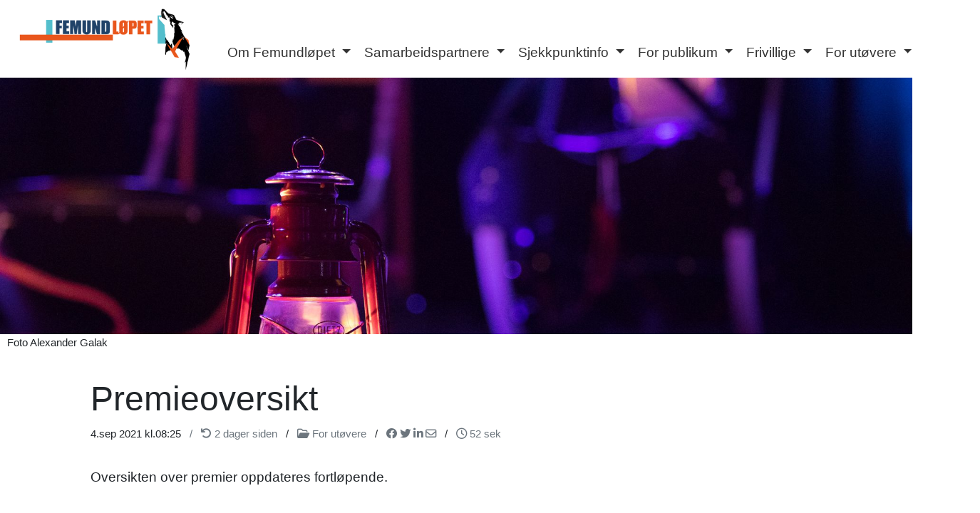

--- FILE ---
content_type: text/html; charset=utf-8
request_url: https://femundlopet.no/v2/for-utovere/premieoversikt/26
body_size: 7763
content:
<!doctype html>
<html lang="en" class="no-js">
  <head>
    <meta charset="utf-8">
    <meta name="viewport" content="width=device-width, initial-scale=1.0, maximum-scale=1.0, user-scalable=no" />

    <!-- Page Title -->
    
        <title>Premieoversikt </title>
    

    <meta name="mobile-web-app-capable" content="yes">
    <meta name="apple-mobile-web-app-capable" content="yes">
    <meta name="apple-mobile-web-app-status-bar" content="#808080">
    <link rel="apple-touch-icon" href="/assets/femundlopet.no/apple-icon-180x180.png">

    <link rel="apple-touch-icon" sizes="57x57" href="/assets/femundlopet.no/apple-icon-57x57.png">
    <link rel="apple-touch-icon" sizes="60x60" href="/assets/femundlopet.no/apple-icon-60x60.png">
    <link rel="apple-touch-icon" sizes="72x72" href="/assets/femundlopet.no/apple-icon-72x72.png">
    <link rel="apple-touch-icon" sizes="76x76" href="/assets/femundlopet.no/apple-icon-76x76.png">
    <link rel="apple-touch-icon" sizes="114x114" href="/assets/femundlopet.no/apple-icon-114x114.png">
    <link rel="apple-touch-icon" sizes="120x120" href="/assets/femundlopet.no/apple-icon-120x120.png">
    <link rel="apple-touch-icon" sizes="144x144" href="/assets/femundlopet.no/apple-icon-144x144.png">
    <link rel="apple-touch-icon" sizes="152x152" href="/assets/femundlopet.no/apple-icon-152x152.png">
    <link rel="apple-touch-icon" sizes="180x180" href="/assets/femundlopet.no/apple-icon-180x180.png">
    <link rel="icon" type="image/png" sizes="192x192"  href="/assets/femundlopet.no/android-icon-192x192.png">
    <link rel="icon" type="image/png" sizes="32x32" href="/assets/femundlopet.no/favicon-32x32.png">
    <link rel="icon" type="image/png" sizes="96x96" href="/assets/femundlopet.no/favicon-96x96.png">
    <link rel="icon" type="image/png" sizes="16x16" href="/assets/femundlopet.no/favicon-16x16.png">

    <meta name="msapplication-TileColor" content="#808080">
    <meta name="msapplication-TileImage" content="/assets/femundlopet.no/ms-icon-144x144.png">
    <meta name="theme-color" content="#808080">

    <link href="/css/bootstrap.min.css" rel="stylesheet">
    <link href="/css/custom.css?v20" rel="stylesheet">
    <link href="/global/css/youtube.css" rel="stylesheet">
    <link href="/css/flag-icon-css/css/flag-icon.min.css" rel="stylesheet">
    <link rel="stylesheet" href="/fonts/fontawesome-pro-6.2.0-web/css/all.css">
    <script src="/js/jquery-3.2.1.min.js"></script>


    
    

    





<!-- Verification -->
<meta name="google-site-verification" content="" />
<!-- SEO stuff -->



    <meta name="description" content="Oversikten over premier oppdateres fortløpende. F650 - Åpen klasse (12-spann) - Deltagerpremier F450 - Begrenset klasse (8-spann) - Deltagerpremier FJr -..." />
    <meta name="keywords" content="premieoversikt,oversikten,premier,oppdateres,fortløpende,f650,åpen,klasse,spann,deltagerpremier,f450,begrenset" />
    
    <meta property="og:url" content="https://www.femundlopet.no/For%20ut%C3%B8vere/Premieoversikt%20/26" />
    <meta property="og:type" content="article" />
    <meta property="og:locale" content="no_NO" />
    <meta property="og:title" content="Premieoversikt" />
    <meta property="og:description" content="Oversikten over premier oppdateres fortløpende. F650 - Åpen klasse (12-spann) - Deltagerpremier F450 - Begrenset klasse (8-spann) - Deltagerpremier FJr -..." />
    <meta property="og:site_name" content="www.femundlopet.no" />
    
        <meta name="thumbnail" content="https://www.femundlopet.no/pho/for-utovere/simpleblog-9d4c79be-672c-4c1d-9c2a-6f73458f8fbb.jpg?w=600" />
        <meta property="og:image" content="https://www.femundlopet.no/pho/for-utovere/simpleblog-9d4c79be-672c-4c1d-9c2a-6f73458f8fbb.jpg?w=600" />
        <meta property="og:image:width" content="600" />
        <meta property="og:image:type" content="image/jpeg" />
    
    

    <!-- Twitter Card -->
    <meta name="twitter:site" content="" />
    <meta name="twitter:text:title" content="Premieoversikt" />
        <meta name="twitter:image" content="https://www.femundlopet.no/pho/for-utovere/simpleblog-9d4c79be-672c-4c1d-9c2a-6f73458f8fbb.jpg?w=600" />
    
    <meta name="twitter:card" content="summary_large_image" />
    <meta name="twitter:description" content="Oversikten over premier oppdateres fortløpende. F650 - Åpen klasse (12-spann) - Deltagerpremier F450 - Begrenset klasse (8-spann) - Deltagerpremier FJr -..." />
    <meta name="twitter:creator" content="" />


<link rel="manifest" href="/manifest.json">


    <link rel="stylesheet" href="https://unpkg.com/leaflet@1.7.1/dist/leaflet.css"
        integrity="sha512-xodZBNTC5n17Xt2atTPuE1HxjVMSvLVW9ocqUKLsCC5CXdbqCmblAshOMAS6/keqq/sMZMZ19scR4PsZChSR7A=="
        crossorigin=""
    /><style>
            .custom-toggler .navbar-toggler-icon {
    background-image: url("data:image/svg+xml;charset=utf8,%3Csvg viewBox='0 0 32 32' xmlns='http://www.w3.org/2000/svg'%3E%3Cpath stroke='rgba(34,67,105, 1.0)' stroke-width='4' stroke-linecap='round' stroke-miterlimit='10' d='M4 8h24M4 16h24M4 24h24'/%3E%3C/svg%3E");
}
.navbar-collapse {
    padding-top: 2em;
}
        </style><style>
        .mainTextColorInline {}
        .mainBackgroundInline {}
    </style>
</head>
<body class="mainBackgroundInline mainTextColorInline">


<script type="application/ld+json"> { "@context": "http://schema.org", "@type": "BreadcrumbList", "itemListElement": [ { "@type": "ListItem", "position": 1, "item": { "@id": "https://www.femundlopet.no", "name": "Frontpage" } }, { "@type": "ListItem", "position": 2, "item": { "@id": "https://www.femundlopet.no", "name": "" } }, { "@type": "ListItem", "position": 3, "item": { "@id": "https://www.femundlopet.no", "name": "Premieoversikt " } } ] } </script>
<script type="application/ld+json"> { "@context": "http://schema.org", "@type": "WebSite", "url": "https://www.femundlopet.no", "potentialAction": { "@type": "SearchAction", "target": "https://www.femundlopet.no/search/?q={search_term_string}", "query-input": "required name=search_term_string" } } </script>

<script type="application/ld+json"> { "@context": "http://schema.org", "@type": "Person", "name": "Femundløpet", "url": "https://www.femundlopet.no", "sameAs": [ "https://www.facebook.com/femundlopet/", ] } </script>
<script type="application/ld+json"> { "@context": "http://schema.org", "@type": "BlogPosting", "publisher": { "@type": "Organization", "name": "Femundløpet", "logo": { "@type": "imageObject", "height": 40, "width": 218, "url": "https://litt.no/template/kotha/img/sorenso-logo.png" } }, "author": { "@type": "Person", "name": "Kjersti Madeleine" }, "headline": "Premieoversikt ", "alternativeHeadline": "", "image": [ "https://www.femundlopet.no/pho/for-utovere/simpleblog-9d4c79be-672c-4c1d-9c2a-6f73458f8fbb.jpg?w=800", "https://www.femundlopet.no/pho/for-utovere/simpleblog-7f52177d-0631-47d4-8ca3-0ea41b4f41d0.jpg?w=800", "https://www.femundlopet.no/pho/for-utovere/simpleblog-f7d65a04-fb43-4ae3-a865-6ca5e7a1e32d.jpg?w=800", "https://www.femundlopet.no/pho/for-utovere/simpleblog-1fd33d82-f24e-4c84-8b0c-fc1223f8a770.jpg?w=800", "https://www.femundlopet.no/pho/for-utovere/simpleblog-10ba02bb-474d-4277-9536-6666b9167f8d.JPG?w=800", "https://www.femundlopet.no/pho/for-utovere/simpleblog-1fd33d82-f24e-4c84-8b0c-fc1223f8a770.jpg?w=800", "https://www.femundlopet.no/pho/for-utovere/simpleblog-10ba02bb-474d-4277-9536-6666b9167f8d.JPG?w=800", "https://www.femundlopet.no/pho/for-utovere/simpleblog-2fefd637-7cee-4b45-855f-39ab4eb798cd.pdf?w=800", "https://www.femundlopet.no/pho/for-utovere/simpleblog-f307cc42-384d-4fc2-919a-c5a6133cdc8e.png?w=800", "https://www.femundlopet.no/pho/for-utovere/simpleblog-026f93c3-f36d-44be-8d54-c141bfebab7e.pdf?w=800", "https://www.femundlopet.no/pho/for-utovere/simpleblog-3f982806-a3a4-4ad7-a5b2-e6c8e2e273d8.jpeg?w=800", "https://www.femundlopet.no/pho/for-utovere/simpleblog-034d3e56-3258-45aa-9d9c-365861aa3bec.pdf?w=800" ], "mainEntityOfPage": "https://www.femundlopet.no/For%20ut%C3%B8vere/Premieoversikt%20/26", "datePublished": "2021-09-04 06:25:28", "dateModified": "2021-09-04 06:25:28", "description": "", "articleBody": " ###### Oversikten over premier oppdateres fortløpende. F650 \u002D Åpen klasse (12\u002Dspann) \u002D Deltagerpremier F450 \u002D Begrenset klasse (8\u002Dspann) \u002D Deltagerpremier FJr \u002D Junior klasse (6\u002Dspann) \u002D Deltagerpremier F200 \u002D Rekruttklasse (8\u002Dspann) \u002D Deltagerpremier Rookie of the Year \u002D Beste førstegangskjører i klassene F450 og F650 Best Dog Care Award \u002D Deles ut i klassene F650 og F450 Et samlet veterinærkorps står bak denne prisen. Red Lantern Den røde lykten deles ut til siste kjører som krysser mållinjen på Røros uavhengig av klasse. Frivilligprisen \u002D En frivillig som har bidratt utover det som kan forventes, vil bli belønnet med en premie og hederlig omtale. *Premier må hentes under premieutdelingen. Uavhentede premier blir IKKE ettersendt.* ", "keywords": "" } </script>

<script type="application/ld+json"> { "@context": "http://schema.org", "@type": "ImageObject", "author": { "@type": "Person", "name": "Kjersti Madeleine" }, "name": "Red Lantern foto Alexander Galak.jpg", "keywords": "", "description": "", "contentUrl": "https://www.femundlopet.no/pho/for-utovere/simpleblog-9d4c79be-672c-4c1d-9c2a-6f73458f8fbb.jpg?w=800", "datePublished": "2021-09-04 06:25:28" , "exifData": [ { "@type": "PropertyValue", "name": "Camera", "value": "undefined" }, { "@type": "PropertyValue", "name": "Lens", "value": "undefined" }, { "@type": "PropertyValue", "name": "ShutterSpeed", "value": "undefined" }, { "@type": "PropertyValue", "name": "FocalLength", "value": "undefined" }, { "@type": "PropertyValue", "name": "Aperture", "value": "undefined" }, { "@type": "PropertyValue", "name": "ISO", "value": "undefined" } ] } </script>





<style>
        .custom-toggler.navbar-toggler {border-color: rgba(50,50,50, 1.0) !important;}
        /* .custom-toggler .navbar-toggler-icon {background-image: url("data:image/svg+xml;charset=utf8,%3Csvg viewBox='0 0 32 32' xmlns='http://www.w3.org/2000/svg'%3E%3Cpath stroke='rgba(50,50,50, 1.0)' stroke-width='4' stroke-linecap='round' stroke-miterlimit='10' d='M4 8h24M4 16h24M4 24h24'/%3E%3C/svg%3E");} */

        .menuTextColorInline, .menuTextColorInline a:link, .menuTextColorInline a:visited {color: rgba(50,50,50, 1.0) !important;}
        .menuTextColorInline .active a:link, .menuTextColorInline .active a:visited {}
        .menuBackgroundInline {background-color: #ffffff !important;}
        .logoStyle {
            max-height: 90px;
            max-width: 50vw;max-width: 300px;}
</style>

<nav class="navbar navbar-expand-lg navbar-dark bg-dark menuBackgroundInline menuTextColorInline " style="">
    <a class="navbar-brand" href="/" native><img src="https://images.femundlopet.no/400x/femundlopet.litt.no/no-category/simpleblog-027136d0-a6dd-407e-b369-b55bd2785dd3.png" class='logoStyle' />
            &nbsp;</a>
    <button class="navbar-toggler custom-toggler" type="button" data-toggle="collapse" data-target="#navbarSupportedContent" aria-controls="navbarSupportedContent" aria-expanded="false" aria-label="Toggle navigation">
        <span class="navbar-toggler-icon"></span>
    </button>

    <div class="collapse navbar-collapse" id="navbarSupportedContent">
        <ul class="navbar-nav mx-auto">
            
                
                    <li class="nav-item dropdown ">
                        <a class="nav-link dropdown-toggle" data-toggle="dropdown" href="/v2/om-femundlopet/" role="button" aria-haspopup="true" aria-expanded="false" native>
                            <nobr>Om Femundløpet</nobr>
                            </a>
                        <div class="dropdown-menu">
  <a class="dropdown-item" href="/v2/om-femundlopet/om-femundlopet/1097">Om Femundløpet</a>
    <a class="dropdown-item" href="/v2/om-femundlopet/kontakt-oss/1098">Kontakt oss</a>
 <a class="dropdown-item" href="/v2/samarbeidspartnere/berekraft/1105">Bærekraft</a>
    <a class="dropdown-item" href="/v2/om-femundlopet/sikkerhet-og-beredskap/1099">Sikkerhet og beredskap</a>
    <a class="dropdown-item" href="/v2/om-femundlopet/presse-og-media/1100">Presse og media</a>
<a class="dropdown-item" href="/v2/om-femundlopet/media-og-partner-materiale/1223">Media og partnermateriale</a>
    <a class="dropdown-item" href="/v2/om-femundlopet/hundevelferd/1101">Hundevelferd</a>
    <a class="dropdown-item" href="/v2/om-femundlopet/wall-of-fame/1102">Wall of fame</a>
    <a class="dropdown-item" href="/v2/om-femundlopet/resultater-arkiv/1103">Resultater arkiv</a>
</div>
                    </li>
                
            
                
                    <li class="nav-item dropdown ">
                        <a class="nav-link dropdown-toggle" data-toggle="dropdown" href="/v2/samarbeidspartnere/" role="button" aria-haspopup="true" aria-expanded="false" native>
                            <nobr>Samarbeidspartnere</nobr>
                            </a>
                        <div class="dropdown-menu">
    <a class="dropdown-item" href="/v2/samarbeidspartnere/samarbeidspartnere/961">Samarbeidspartnere</a>
    <a class="dropdown-item" href="/v2/samarbeidspartnere/vertskommuner/1104">Vertskommuner</a>
    </div>
                    </li>
                
            
                
                    <li class="nav-item dropdown ">
                        <a class="nav-link dropdown-toggle" data-toggle="dropdown" href="/v2/sjekkpunktinfo/" role="button" aria-haspopup="true" aria-expanded="false" native>
                            <nobr>Sjekkpunktinfo</nobr>
                            </a>
                        <div class="dropdown-menu">
    <a class="dropdown-item" href="/v2/sjekkpunktinfo/sjekkpunkt-roros-/12">Røros</a>
    <a class="dropdown-item" href="/v2/sjekkpunktinfo/sjekkpunkt-tufsingdalen-/13">Tufsingdalen</a>
    <a class="dropdown-item" href="/v2/sjekkpunktinfo/sjekkpunkt-elga/854">Elgå</a>
    <a class="dropdown-item" href="/v2/sjekkpunktinfo/sjekkpunkt-drevsjo/14">Drevsjø</a>
    <a class="dropdown-item" href="/v2/sjekkpunktinfo/sjekkpunkt-flendalen-trysil-/15">Flendalen</a>
    <a class="dropdown-item" href="/v2/sjekkpunktinfo/sjekkpunkt-sovollen-/16">Søvollen</a>
    <a class="dropdown-item" href="/v2/sjekkpunktinfo/dogdrop-neby/49">Tynset / Dog-drop</a>
    <a class="dropdown-item" href="/v2/sjekkpunktinfo/sjekkpunkt-orkelbogen/17">Orkelbogen</a>
    <a class="dropdown-item" href="/v2/sjekkpunktinfo/sjekkpunkt-tolga-/19">Tolga</a>
</div>
                    </li>
                
            
                
                    <li class="nav-item dropdown ">
                        <a class="nav-link dropdown-toggle" data-toggle="dropdown" href="/v2/for-publikum/" role="button" aria-haspopup="true" aria-expanded="false" native>
                            <nobr>For publikum</nobr>
                            </a>
                        <div class="dropdown-menu">
    <a class="dropdown-item" href="/v2/for-publikum/program-dag-for-dag/1106">Program dag for dag</a>
    <a class="dropdown-item" href="/v2/for-publikum/overnatting/1107">Overnatting</a>
<a class="dropdown-item" href="/v2/for-publikum/parkering/1143">Parkering</a>
<a class="dropdown-item" href="/v2/for-publikum/transport/1144">Transport</a>
    <a class="dropdown-item" href="/v2/for-publikum/ord-og-uttrykk/1108">Ord og uttrykk</a>
</div>
                    </li>
                
            
                
                    <li class="nav-item dropdown ">
                        <a class="nav-link dropdown-toggle" data-toggle="dropdown" href="/v2/frivillige/" role="button" aria-haspopup="true" aria-expanded="false" native>
                            <nobr>Frivillige</nobr>
                            </a>
                        <div class="dropdown-menu">
    <a class="dropdown-item" href="/v2/frivillige/bli-frivillig/1109">Bli frivillig</a>    
</div>
                    </li>
                
            
                
                    <li class="nav-item dropdown active">
                        <a class="nav-link dropdown-toggle" data-toggle="dropdown" href="/v2/for-utovere/" role="button" aria-haspopup="true" aria-expanded="false" native>
                            <nobr>For utøvere</nobr>
                            </a>
                        <div class="dropdown-menu">
    <h6 class="dropdown-header text-uppercase">Deltakerinfo</h6>
<a class="dropdown-item" href="https://liverace.no/index#/race/32">LiveRace (påmelding, regler, vilkår, program)</a>        
<a class="dropdown-item" href="/v2/for-utovere/mentor/28">Kjørermøte</a>
    <a class="dropdown-item" href="/v2/for-utovere/overnatting/29">Overnatting</a>
    <a class="dropdown-item" href="/v2/for-utovere/forstegangskjorer/30">Førstegangskjører</a>
    <a class="dropdown-item" href="/v2/for-utovere/handlerinformasjon/33">Handlerinfo</a>
<a class="dropdown-item" href="/v2/for-utovere/Premieoversikt/26">Premieoversikt</a>
</div>
                    </li>
                
            
        </ul>
        <ul class="navbar-nav ml-auto"><li class="nav-item ml-auto float-right pt-0 pr-2"><a href="#" onClick="createCookie('language', 'en'); location.reload();" style='font-size: 1.6em;'>🇬🇧</a>
                    </li><li class="nav-item ml-auto float-right">
                <a href="#" class='nav-link' onClick="$('#searchBox').toggle();"><i class="fas fa-search"></i></a>
            </li>
        </ul>


    </div>
</nav>
<div id='searchBox' style='display: none;'>
    <div class='py-2 px-5 d-flex justify-content-center'>
        <form class="form-inline my-2 my-lg-0" action="/v2/search/">
            <input class="form-control mr-sm-2" type="search" placeholder="Søk etter det du leter etter..." aria-label="Search" name="q" value="">
            <button class="btn btn-outline-info my-2 my-sm-0" type="submit">Søk</button>
        </form>
    </div>
</div>









    





<div class="container-fluid">
    <div class="row">
        <main class="col-sm-12 col-md-12 blog-main-full">



<div class="blog-post ">
    <div class="blog-top-image gallery-post-format">
        
            <div>
                <img src="https://images.femundlopet.no/1920x/femundlopet.no/for-utovere/simpleblog-9d4c79be-672c-4c1d-9c2a-6f73458f8fbb.jpg" alt="Premieoversikt " class="img-fluid mx-auto d-block low-profile">
            </div>
        
    </div>
    
        <div class="image_inline_text px-2">
            <strong>Foto Alexander Galak</strong>
            
        </div>
    
</div>


</main>
</div>
</div>

<div
    class="container blog-post-container"
    style="">
    <div class="row">
        
            
                <div class="col-lg-12 blog-main ">
            
                <div class="blog-post">
                    
                        <h1 class="blog-post-title ">Premieoversikt 
</h1>
                    
                    
                    
                        <p class="blog-post-meta mt-1">
                            <small class='font-weight-lighter'>

                                
                                    
                                         4.sep 2021 kl.08:25
                                    
                                    
                                        <span class='text-muted mainTextColorInline'>&nbsp; / &nbsp; <i class="fas fa-undo"></i> 2 dager siden</span>
                                    
                                    &nbsp; / &nbsp; <a href="/v2/For utøvere/" class="post-cat text-muted mainTextColorInline">
                                        <i class="far fa-folder-open"></i> For utøvere
                                    </a>
                                    
                                    &nbsp; / &nbsp;
                                

                                
                                    
                                    <a class="text-muted mainTextColorInline" rel="noopener" target="_blank" href="https://www.facebook.com/sharer.php?u=https%3A%2F%2Fwww.femundlopet.no%2Ffor-utovere%2Fpremieoversikt%2F26">
                                        <i class="fab fa-facebook"></i>
                                    </a>
                                    <a class="text-muted mainTextColorInline" rel="noopener" target="_blank" href="https://twitter.com/intent/tweet?url=https%3A%2F%2Fwww.femundlopet.no%2Ffor-utovere%2Fpremieoversikt%2F26&text=Premieoversikt%20.%20&hashtags=">
                                        <i class="fab fa-twitter"></i>
                                    </a>
                                    <a class="text-muted mainTextColorInline" rel="noopener" target="_blank" href="https://www.linkedin.com/shareArticle?mini=true&url=https%3A%2F%2Fwww.femundlopet.no%2Ffor-utovere%2Fpremieoversikt%2F26&summary=Premieoversikt%20.%20&source=www.femundlopet.no">
                                        <i class="fab fa-linkedin-in"></i>
                                    </a>
                                    <a class="text-muted mainTextColorInline" rel="noopener" target="_blank" href="mailto:?subject=Tips: Premieoversikt%20&body=Tips fra www.femundlopet.no:%0D%0A%0D%0APREMIEOVERSIKT%20%0D%0A%0D%0A%0D%0A%0D%0ALes mer: https%3A%2F%2Fwww.femundlopet.no%2Ffor-utovere%2Fpremieoversikt%2F26"><i class="far fa-envelope"></i></a>
                                

                                
                                    &nbsp; / &nbsp;
                                    <a class="text-muted mainTextColorInline" title="Lesetid for artikkel"><i class="far fa-clock"></i> 52 sek</a>
                                

                                
                                
                            </small>
                        </p>
                    

                    

                </div>
            </div>
            
        

        
            <div class="col-lg-12 blog-main ">
        
            <div class="blog-post position-relative">
                
                    
                
                    
                
                    
                
                    
                
                    
                
                    
                
                    
                
                    
                
                    
                
                    
                
                    
                
                    
                
                    
                
                    
                
                    
                
                    
                
                    
                

                
                    <h6 class="toc-6" data-toc='{ "level": 6, "title": "Oversikten over premier oppdateres fortløpende.", "anchor": "oversikten-over-premier-oppdateres-fortl-pende-" }'><a name="oversikten-over-premier-oppdateres-fortl-pende-" class="anchor" href="#oversikten-over-premier-oppdateres-fortl-pende-"><span class="header-link"></span></a>Oversikten over premier oppdateres fortløpende.</h6><br>


<p><b>F650 - Åpen klasse (12-spann) </b></p>
<ul>
<li>Deltagerpremier</li>
</ul>
<p><b>F450 - Begrenset klasse (8-spann) </b></p>
<ul>
<li>Deltagerpremier</li>
</ul>
<p><b>FJr - Junior klasse (6-spann) </b></p>
<ul>
<li>Deltagerpremier</li>
</ul>
<p><b>F200 - Rekruttklasse (8-spann) </b></p>
<ul>
<li>Deltagerpremier</li>
</ul>
<p><b>Rookie of the Year </b> </p>
<ul>
<li>Beste førstegangskjører i klassene F450 og F650</li>
</ul>
<p><b>Best Dog Care Award </b> </p>
<ul>
<li>Deles ut i klassene F650 og F450<br>Et samlet veterinærkorps står bak denne prisen.</li>
</ul>
<p><b> Red Lantern </b><br>Den røde lykten deles ut til siste kjører som krysser mållinjen på Røros uavhengig av klasse. </p>
<p><b>Frivilligprisen</b> </p>
<ul>
<li>En frivillig som har bidratt utover det som kan forventes, vil bli belønnet med en premie og hederlig omtale.</li>
</ul>
<p><em>Premier må hentes under premieutdelingen. Uavhentede premier blir IKKE ettersendt.</em></p>

                

                

                
                
                    
                    
                
                    
                    
                
                    
                    
                
                    
                    
                
                    
                    
                
                    
                    
                
                    
                    
                
                    
                    
                
                    
                    
                
                    
                    
                
                    
                    
                
                    
                    
                
                    
                    
                
                    
                    
                
                    
                    
                
                    
                    
                
                    
                    
                
                    
                    
                
                    
                    
                

                


            </div><!-- /.blog-post -->

            
                <div class="col social-share text-right">
                    
                    <a class="mainTextColorInline" rel="noopener" target="_blank" href="https://www.facebook.com/sharer.php?u=https%3A%2F%2Fwww.femundlopet.no%2Ffor-utovere%2Fpremieoversikt%2F26">
                        <i class="fab fa-facebook-square"></i>
                    </a>
                    <a class="mainTextColorInline" rel="noopener" target="_blank" href="https://twitter.com/intent/tweet?url=https%3A%2F%2Fwww.femundlopet.no%2Ffor-utovere%2Fpremieoversikt%2F26&text=Premieoversikt%20.%20&hashtags=">
                        <i class="fab fa-twitter"></i>
                    </a>
                    <a class="mainTextColorInline" rel="noopener" target="_blank" href="https://www.linkedin.com/shareArticle?mini=true&url=https%3A%2F%2Fwww.femundlopet.no%2Ffor-utovere%2Fpremieoversikt%2F26&summary=Premieoversikt%20.%20&source=www.femundlopet.no">
                        <i class="fab fa-linkedin-in"></i>
                    </a>
                    <a class="mainTextColorInline" rel="noopener" target="_blank" href="mailto:?subject=Tips: Premieoversikt%20&body=Tips fra www.femundlopet.no:%0D%0A%0D%0APREMIEOVERSIKT%20%0D%0A%0D%0A%0D%0A%0D%0ALes mer: https%3A%2F%2Fwww.femundlopet.no%2Ffor-utovere%2Fpremieoversikt%2F26">
                        <i class="far fa-envelope"></i>
                    </a>
                </div>
            

            
            

            

        </div><!-- /.blog-main -->

        

    </div>
</div>


    
    <div class="container-fluid" style="background-color: #f9f9f9;
margin-top: 0px !important;
padding-top: 10px;
padding-bottom: 10px;

    ">
        <div class="row d-flex justify-content-center adContainer">
            
                <div class="col my-2 d-flex align-items-center justify-content-center adBox " style="background-color: #f9f9f9;
margin-top: 0px !important;
padding-top: 10px;
padding-bottom: 10px;

    ">
                    
                        <a target="_blank" href="https://www.bilglass.no/" title="Riis Bilglass - ">
                    
                        
                            <img src="https://images.femundlopet.no/220x/femundlopet.no/sponsorer-artikkel-nedre-oppe/simpleblog-0c504cff-8698-4877-b672-7c769d0078cd.jpg"
                                alt="Riis Bilglass - "
                                class="img-fluid adImage"
                                
                            ><br clear="all">
                        
                    
                        </a>
                    
                </div>
            
                <div class="col my-2 d-flex align-items-center justify-content-center adBox " style="background-color: #f9f9f9;
margin-top: 0px !important;
padding-top: 10px;
padding-bottom: 10px;

    ">
                    
                        <a target="_blank" href="https://www.devold.com/nb-no/" title="Devold - ">
                    
                        
                            <img src="https://images.femundlopet.no/220x/femundlopet.no/sponsorer-artikkel-nedre-oppe/simpleblog-9e19a2b2-f6cf-4f88-91ef-7d02235f8a6e.png"
                                alt="Devold - "
                                class="img-fluid adImage"
                                
                            ><br clear="all">
                        
                    
                        </a>
                    
                </div>
            
                <div class="col my-2 d-flex align-items-center justify-content-center adBox " style="background-color: #f9f9f9;
margin-top: 0px !important;
padding-top: 10px;
padding-bottom: 10px;

    ">
                    
                        <a target="_blank" href="https://renroros.no/" title="Ren Røros - ">
                    
                        
                            <img src="https://images.femundlopet.no/220x/femundlopet.no/sponsorer-artikkel-nedre-oppe/simpleblog-07f397fa-383e-4478-bdf6-252ac5a3244b.JPG"
                                alt="Ren Røros - "
                                class="img-fluid adImage"
                                
                            ><br clear="all">
                        
                    
                        </a>
                    
                </div>
            
                <div class="col my-2 d-flex align-items-center justify-content-center adBox " style="background-color: #f9f9f9;
margin-top: 0px !important;
padding-top: 10px;
padding-bottom: 10px;

    ">
                    
                        <a target="_blank" href="https://www.statskog.no/" title="Statskog - ">
                    
                        
                            <img src="https://images.femundlopet.no/220x/femundlopet.no/sponsorer-artikkel-nedre-oppe/simpleblog-09cef602-3ce4-473e-bc7f-fe96ffba446f.png"
                                alt="Statskog - "
                                class="img-fluid adImage"
                                
                            ><br clear="all">
                        
                    
                        </a>
                    
                </div>
            
                <div class="col my-2 d-flex align-items-center justify-content-center adBox " style="background-color: #f9f9f9;
margin-top: 0px !important;
padding-top: 10px;
padding-bottom: 10px;

    ">
                    
                        <a target="_blank" href="https://appetitt.com/" title="Appetitt - NY logo 221026 - ">
                    
                        
                            <img src="https://images.femundlopet.no/220x/femundlopet.no/sponsorer-artikkel-nedre-oppe/simpleblog-a0613794-011f-4683-b3d4-7d30483953dd.png"
                                alt="Appetitt - NY logo 221026 - "
                                class="img-fluid adImage"
                                
                            ><br clear="all">
                        
                    
                        </a>
                    
                </div>
            
                <div class="col my-2 d-flex align-items-center justify-content-center adBox " style="background-color: #f9f9f9;
margin-top: 0px !important;
padding-top: 10px;
padding-bottom: 10px;

    ">
                    
                        <a target="_blank" href="https://innlandetfylke.no/" title="Innlandet Fylkeskommune - ">
                    
                        
                            <img src="https://images.femundlopet.no/220x/femundlopet.no/sponsorer-artikkel-nedre-oppe/simpleblog-3bae933e-f6c9-4ad4-b7e3-8c88f677e7a8.jpg"
                                alt="Innlandet Fylkeskommune - "
                                class="img-fluid adImage"
                                
                            ><br clear="all">
                        
                    
                        </a>
                    
                </div>
            
                <div class="col my-2 d-flex align-items-center justify-content-center adBox " style="background-color: #f9f9f9;
margin-top: 0px !important;
padding-top: 10px;
padding-bottom: 10px;

    ">
                    
                        <a target="_blank" href="https://rorosbanken.no/" title="Røros Banken - ">
                    
                        
                            <img src="https://images.femundlopet.no/220x/femundlopet.no/sponsorer-artikkel-nedre-oppe/simpleblog-f347db76-44ea-420b-846c-0790d683c834.png"
                                alt="Røros Banken - "
                                class="img-fluid adImage"
                                
                            ><br clear="all">
                        
                    
                        </a>
                    
                </div>
            
        </div>
    </div>











    <style>
        .bottomTextColorInline {color: #c0c0c0 !important;}
        .bottomBackgroundInline {background-color: #202020 !important;}
    </style>
    <footer class="blog-footer bd-footer text-muted bg-dark p-3 bottomBackgroundInline">
        <div class="container bottomTextColorInline">
            <div class="row">
                
                    <div class="col">
                        <p class='text-muted' style='font-size: 2.0em;'>
<a rel="noopener" target="_blank" href="https://www.facebook.com/Femundlopet">
    <i class="fab fa-facebook-square"></i>
</a>
<a rel="noopener" target="_blank" href="https://www.instagram.com/femundlopet/">
    <i class="fab fa-instagram-square"></i>
</a>
<a rel="noopener" target="_blank" href="mailto:?subject=Kontakt oss fra web&body=">
    <i class="far fa-envelope"></i>
</a>
</p>
<p class='text-muted' style='font-size: 0.9em;'>
<a href="/v2/om-oss/informasjonskapsler-/41">Informasjonskapsler</a> | 
<a href="/v2/om-oss/erklaring-om-personvernregler-/40">Personvernregler</a>
</p>
<p>
<img class='img-fluid' src='/400x/femundlopet.litt.no/om-oss/simpleblog-7f91e3d4-165c-4c5f-b831-97a1e8e87fe5.png'>
</p>

                    </div>
                    
                    
                
            </div>
        </div>
        <div class="row">
            <div class="col-12 text-center bottomTextColorInline mt-5">
                <small>                        
                    <div>
                        &copy; 2014-2022 <a href="https://litt.no/" class="bottomTextColorInline">Sorenso </a> - 
                        Published with <i class="fas fa-heart"></i> by <a href="https://github.com/5orenso/simple-blog" class="bottomTextColorInline">simple-blog</a>
                    </div>
                </small>
            </div>
            <div class="col-12 text-center bottomTextColorInline">
                <small>
                    <small>
                        
                            <a href="#" onClick="createCookie('disableCookies', 'yes'); location.reload();" class='text-muted bottomTextColorInline'>Disable cookies</a>
                        

                        <div class='clearfix' data-widget-host="simple-blog-loginlink">
                            <script type="text/props">
                                {
                                    "apiServer": "https://www.femundlopet.no",
                                    "jwtToken": "eyJhbGciOiJIUzI1NiIsInR5cCI6IkpXVCJ9.eyJpYXQiOjE3NjkxMzExODJ9.OUQ9uCnS8mjE_0yCfqRFXIi8eVfGQFm9cCtl7Ilb6To",
                                    "sessionEmail": "",
                                    "sessionAge": "",
                                    "articleId": 26
                                }
                            </script>
                        </div>
                        <script async src="/preact/simple-blog-loginlink/bundle.js?time=1769131182589"></script>

                    </small>
                </small>
            </div>
        </div>
    </footer>

    <!-- Creates the bootstrap modal where the image will appear -->
    <div class="modal fade" id="imagemodal" tabindex="-1" role="dialog" aria-labelledby="myModalLabel" aria-hidden="true">
        <div class="modal-dialog modal-lg">
            <div class="modal-content">
                <div class="modal-header">
                    <button type="button" class="close" data-dismiss="modal"><span aria-hidden="true">&times;</span><span class="sr-only">Close</span></button>
                    <h4 class="modal-title" id="myModalLabel"></h4>
                </div>
                <div class="modal-body">
                    <img src="" id="imagepreview" class="img-fluid">
                </div>
                <div class="modal-footer">
                    <span class="pull-left" id="imageText"></span>
                    <button type="button" class="btn btn-default" data-dismiss="modal">Close</button>
                </div>
            </div>
        </div>
    </div>
    <script>
        $(document).ready(function() {
            $('.image_inline').find('a').click(function(event) {
                event.preventDefault();
                $('#imagepreview').attr('src', $(this).attr('href'));
                $('#imageText').html($(this).attr('title'));
                $('#imagemodal').modal('show');
            });
            $('.inline-images').click(function(event) {
                event.preventDefault();
                $('#imagepreview').attr('src', $(this).attr('href'));
                $('#imageText').html($(this).attr('title'));
                $('#imagemodal').modal('show');
            });
        });
    </script>

    <!-- Bootstrap core JavaScript ================================================== -->
    <!-- Placed at the end of the document so the pages load faster -->
    <script src="/js/popper.min.js"></script>
    <script src="/js/tether.min.js"></script>
    <script src="/js/bootstrap.min.js"></script>
    <!-- IE10 viewport hack for Surface/desktop Windows 8 bug -->
    <script src="/js/ie10-viewport-bug-workaround.js"></script>
    <script src="/js/main.js"></script>

    <link rel="stylesheet" href="/js/highlight/styles/atom-one-dark.css">
    <script src="/js/highlight/highlight.pack.js"></script>
    <script>hljs.initHighlightingOnLoad();</script>

        
        
        
        
        <!-- Global site tag (gtag.js) - Google Analytics -->
        <script async src="https://www.googletagmanager.com/gtag/js?id=G-6DHN8B6D0J"></script>
        <script>
                window.dataLayer = window.dataLayer || [];
                function gtag(){dataLayer.push(arguments);}
                gtag('js', new Date());

                gtag('config', 'G-6DHN8B6D0J');
            </script>
        
    
    
    <!-- <script type="text/javascript" src="/global/js/push-notification.js"></script> -->
</body>
</html>



--- FILE ---
content_type: application/javascript; charset=UTF-8
request_url: https://femundlopet.no/preact/simple-blog-loginlink/bundle.js?time=1769131182589
body_size: 14439
content:
!function(e){function t(r){if(n[r])return n[r].exports;var o=n[r]={i:r,l:!1,exports:{}};return e[r].call(o.exports,o,o.exports,t),o.l=!0,o.exports}var n={};t.m=e,t.c=n,t.d=function(e,n,r){t.o(e,n)||Object.defineProperty(e,n,{enumerable:!0,get:r})},t.r=function(e){"undefined"!=typeof Symbol&&Symbol.toStringTag&&Object.defineProperty(e,Symbol.toStringTag,{value:"Module"}),Object.defineProperty(e,"__esModule",{value:!0})},t.t=function(e,n){if(1&n&&(e=t(e)),8&n)return e;if(4&n&&"object"==typeof e&&e&&e.__esModule)return e;var r=Object.create(null);if(t.r(r),Object.defineProperty(r,"default",{enumerable:!0,value:e}),2&n&&"string"!=typeof e)for(var o in e)t.d(r,o,function(t){return e[t]}.bind(null,o));return r},t.n=function(e){var n=e&&e.__esModule?function(){return e.default}:function(){return e};return t.d(n,"a",n),n},t.o=function(e,t){return Object.prototype.hasOwnProperty.call(e,t)},t.p="",t(t.s="mdyV")}({A61a:function(e,t,n){"use strict";(function(e){function r(e,t){var n=Object.keys(e);if(Object.getOwnPropertySymbols){var r=Object.getOwnPropertySymbols(e);t&&(r=r.filter((function(t){return Object.getOwnPropertyDescriptor(e,t).enumerable}))),n.push.apply(n,r)}return n}function o(e){for(var t=1;t<arguments.length;t++){var n=null!=arguments[t]?arguments[t]:{};t%2?r(Object(n),!0).forEach((function(t){i(e,t,n[t])})):Object.getOwnPropertyDescriptors?Object.defineProperties(e,Object.getOwnPropertyDescriptors(n)):r(Object(n)).forEach((function(t){Object.defineProperty(e,t,Object.getOwnPropertyDescriptor(n,t))}))}return e}function i(e,t,n){return t in e?Object.defineProperty(e,t,{value:n,enumerable:!0,configurable:!0,writable:!0}):e[t]=n,e}function a(t){var n=t.apiServer,r=Object(c.b)({}),i=r[0],a=r[1],l=Object(c.b)({}),d=l[0],_=l[1],h=Object(c.b)(!1),v=h[0],g=h[1],y=Object(c.b)({}),m=y[0],b=y[1],O=Object(c.a)((function(){return new Promise((function(e,t){var r;return r=function(e){return new Promise((function(t,r){return console.log({body:e}),Promise.resolve(function(e){var t=e.url,n=e.body,r=void 0===n?{}:n,o=e.settings,i=void 0===o?{}:o,a={credentials:"omit",method:"GET",mode:"cors",cache:"default",headers:{}};i.jwtToken&&(a.headers={Authorization:"Bearer "+i.jwtToken});var u="";return"POST"===i.method||"PUT"===i.method||"PATCH"===i.method||"DELETE"===i.method?(a.method=i.method,a.body=JSON.stringify(r),a.headers["Content-Type"]="application/json"):u=s.a.stringify(r),fetch(""+i.apiServer+t+(u?"?"+u:""),a).then((function(e){return e})).then((function(e){return e.json()})).catch((function(e){throw e}))}({url:"/api/send-magic-link",body:o({},e),settings:{apiServer:n,method:"POST"}})).then((function(e){try{return a(e),t()}catch(e){return r(e)}}),r)}))},Promise.resolve(r(d)).then((function(){try{return e()}catch(e){return t(e)}}),t)}))}),[d]),w=Object(c.a)((function(e){var t=e.target,n=t.name,r=t.value,i=e.target.dataset,a=i.validation,u=i.removechars,c=r;if("email"===n&&(c=r.toLowerCase()),u){var l=new RegExp(""+u,"g");c=(""+c).replace(l,"")}var s=o({},d);if(s[n]=c,_(s),a){var p=o({},m);if("email"===a)f.a.validateEmail(c)?(e.target.classList.remove("is-invalid"),e.target.classList.add("is-valid"),delete p[n]):(e.target.classList.remove("is-valid"),e.target.classList.add("is-invalid"),p[n]=!0);else new RegExp(""+a).test(c)?(e.target.classList.remove("is-invalid"),e.target.classList.add("is-valid"),delete p[n]):(e.target.classList.remove("is-valid"),e.target.classList.add("is-invalid"),p[n]=!0);b(p)}}),[d]);return Object(u.h)(e,null,i.status?Object(u.h)(e,null,200===i.status?Object(u.h)(e,null,Object(u.h)("i",{class:"fas fa-check text-success"})," ",i.title):Object(u.h)(e,null,Object(u.h)("i",{class:"fas fa-times text-danger"})," ",i.title)):Object(u.h)(e,null,v?Object(u.h)(e,null,Object(u.h)("div",{class:"input-group mb-0"},Object(u.h)("input",{type:"email",class:"form-control",placeholder:"Your email address",id:"inputEmail","aria-describedby":"emailHelp",name:"email",value:d.email,onInput:w,"data-validation":p.email.validation,"data-removechars":p.email.removechars})),Object(u.h)("button",{class:"btn btn-success btn-sm",onClick:O},"Send a magic link 🎩 to login.")):Object(u.h)(e,null,Object(u.h)("button",{class:"btn btn-link btn-sm",onClick:function(){return g(!0)}},"Magic link 🎩"))))}n.d(t,"a",(function(){return a}));var u=n("hosL"),c=n("QRet"),l=n("UKnr"),s=n.n(l),f=n("Utv1"),p={email:{validation:"email",help:"E-post adressen er ikke gyldig. Sjekk at du har skrevet den riktig.",required:!0}}}).call(this,n("hosL").Fragment)},MNOf:function(e){"use strict";function t(e,t){return Object.prototype.hasOwnProperty.call(e,t)}e.exports=function(e,r,o,i){o=o||"=";var a={};if("string"!=typeof e||0===e.length)return a;var u=/\+/g;e=e.split(r=r||"&");var c=1e3;i&&"number"==typeof i.maxKeys&&(c=i.maxKeys);var l=e.length;c>0&&l>c&&(l=c);for(var s=0;s<l;++s){var f,p,d,_,h=e[s].replace(u,"%20"),v=h.indexOf(o);v>=0?(f=h.substr(0,v),p=h.substr(v+1)):(f=h,p=""),d=decodeURIComponent(f),_=decodeURIComponent(p),t(a,d)?n(a[d])?a[d].push(_):a[d]=[a[d],_]:a[d]=_}return a};var n=Array.isArray||function(e){return"[object Array]"===Object.prototype.toString.call(e)}},QRet:function(e,t,n){"use strict";function r(e,t){h.options.__h&&h.options.__h(d,e,v||t),v=0;var n=d.__H||(d.__H={__:[],__h:[]});return e>=n.__.length&&n.__.push({}),n.__[e]}function o(e){return v=1,function(e,t,n){var o=r(p++,2);return o.t=e,o.__c||(o.__=[n?n(t):f(void 0,t),function(e){var t=o.t(o.__[0],e);o.__[0]!==t&&(o.__=[t,o.__[1]],o.__c.setState({}))}],o.__c=d),o.__}(f,e)}function i(e,t){var n=r(p++,7);return s(n.__H,t)&&(n.__=e(),n.__H=t,n.__h=e),n.__}function a(e,t){return v=8,i((function(){return e}),t)}function u(){g.forEach((function(e){if(e.__P)try{e.__H.__h.forEach(c),e.__H.__h.forEach(l),e.__H.__h=[]}catch(t){e.__H.__h=[],h.options.__e(t,e.__v)}})),g=[]}function c(e){var t=d;"function"==typeof e.__c&&e.__c(),d=t}function l(e){var t=d;e.__c=e.__(),d=t}function s(e,t){return!e||e.length!==t.length||t.some((function(t,n){return t!==e[n]}))}function f(e,t){return"function"==typeof t?t(e):t}n.d(t,"b",(function(){return o})),n.d(t,"a",(function(){return a}));var p,d,_,h=n("hosL"),v=0,g=[],y=h.options.__b,m=h.options.__r,b=h.options.diffed,O=h.options.__c,w=h.options.unmount;h.options.__b=function(e){d=null,y&&y(e)},h.options.__r=function(e){m&&m(e),p=0;var t=(d=e.__c).__H;t&&(t.__h.forEach(c),t.__h.forEach(l),t.__h=[])},h.options.diffed=function(e){b&&b(e);var t=e.__c;t&&t.__H&&t.__H.__h.length&&(1!==g.push(t)&&_===h.options.requestAnimationFrame||((_=h.options.requestAnimationFrame)||function(e){var t,n=function(){clearTimeout(r),D&&cancelAnimationFrame(t),setTimeout(e)},r=setTimeout(n,100);D&&(t=requestAnimationFrame(n))})(u)),d=void 0},h.options.__c=function(e,t){t.some((function(e){try{e.__h.forEach(c),e.__h=e.__h.filter((function(e){return!e.__||l(e)}))}catch(n){t.some((function(e){e.__h&&(e.__h=[])})),t=[],h.options.__e(n,e.__v)}})),O&&O(e,t)},h.options.unmount=function(e){w&&w(e);var t=e.__c;if(t&&t.__H)try{t.__H.__.forEach(c)}catch(e){h.options.__e(e,t.__v)}};var D="function"==typeof requestAnimationFrame},QfWi:function(e,t,n){"use strict";function r(){return(r=Object.assign||function(e){for(var t=1;t<arguments.length;t++){var n=arguments[t];for(var r in n)Object.prototype.hasOwnProperty.call(n,r)&&(e[r]=n[r])}return e}).apply(this,arguments)}n.r(t);var o=n("hosL"),i=function(e){var t,n=e.selector,r=e.inline,o=e.clientSpecified,i=[],a=document.currentScript||(t=document.getElementsByTagName("script"))[t.length-1];!0===r&&i.push(a.parentNode);return!0!==o||n||(n=function(e){var t=e.attributes,n=null;return Object.keys(t).forEach((function(e){t.hasOwnProperty(e)&&"data-mount-in"===t[e].name&&(n=t[e].nodeValue)})),n}(a)),n&&[].forEach.call(document.querySelectorAll(n),(function(e){i.push(e)})),i},a=function(e,t,n,i,a){t.forEach((function(t){var u=t;if(!u._habitat){u._habitat=!0;var c=function(e,t){void 0===t&&(t={});var n=e.attributes,o=r({},t);return Object.keys(n).forEach((function(e){if(n.hasOwnProperty(e)){var t=n[e].name;if(!t||"string"!=typeof t)return!1;var r=t.split(/(data-props?-)/).pop()||"";t!==(r=r.replace(/-([a-z])/gi,(function(e,t){return t.toUpperCase()})))&&(o[r]=n[e].nodeValue)}})),[].forEach.call(e.getElementsByTagName("script"),(function(e){var t={};if(e.hasAttribute("type")){if("text/props"!==e.getAttribute("type")&&"application/json"!==e.getAttribute("type"))return;try{t=JSON.parse(e.innerHTML)}catch(e){throw new Error(e)}r(o,t)}})),o}(t,a)||a;return i&&(u.innerHTML=""),Object(o.render)(Object(o.h)(e,c),u,n)}}))};(function(e){var t=e;return{render:function(e){void 0===e&&(e={});var n=e.selector;void 0===n&&(n=null);var r=e.inline;void 0===r&&(r=!1);var o=e.clean;void 0===o&&(o=!1);var u=e.clientSpecified;void 0===u&&(u=!1);var c=e.defaultProps;void 0===c&&(c={});var l=i({selector:n,inline:r,clientSpecified:u}),s=function(){if(l.length>0){var e=i({selector:n,inline:r,clientSpecified:u});return a(t,e,null,o,c)}};s(),document.addEventListener("DOMContentLoaded",s),document.addEventListener("load",s)}}})(n("A61a").a).render({selector:'[data-widget-host="simple-blog-loginlink"]',clean:!0})},RoC8:function(e){e.exports=function(e){return e.webpackPolyfill||(e.deprecate=function(){},e.paths=[],e.children||(e.children=[]),Object.defineProperty(e,"loaded",{enumerable:!0,get:function(){return e.l}}),Object.defineProperty(e,"id",{enumerable:!0,get:function(){return e.i}}),e.webpackPolyfill=1),e}},THQi:function(e){"use strict";function t(e,t){if(e.map)return e.map(t);for(var n=[],r=0;r<e.length;r++)n.push(t(e[r],r));return n}var n=function(e){switch(typeof e){case"string":return e;case"boolean":return e?"true":"false";case"number":return isFinite(e)?e:"";default:return""}};e.exports=function(e,i,a,u){return i=i||"&",a=a||"=",null===e&&(e=void 0),"object"==typeof e?t(o(e),(function(o){var u=encodeURIComponent(n(o))+a;return r(e[o])?t(e[o],(function(e){return u+encodeURIComponent(n(e))})).join(i):u+encodeURIComponent(n(e[o]))})).join(i):u?encodeURIComponent(n(u))+a+encodeURIComponent(n(e)):""};var r=Array.isArray||function(e){return"[object Array]"===Object.prototype.toString.call(e)},o=Object.keys||function(e){var t=[];for(var n in e)Object.prototype.hasOwnProperty.call(e,n)&&t.push(n);return t}},UKnr:function(e,t,n){"use strict";t.decode=t.parse=n("MNOf"),t.encode=t.stringify=n("THQi")},Utv1:function(e,t,n){"use strict";function r(e,t){var n=Object.keys(e);if(Object.getOwnPropertySymbols){var r=Object.getOwnPropertySymbols(e);t&&(r=r.filter((function(t){return Object.getOwnPropertyDescriptor(e,t).enumerable}))),n.push.apply(n,r)}return n}function o(e){for(var t=1;t<arguments.length;t++){var n=null!=arguments[t]?arguments[t]:{};t%2?r(Object(n),!0).forEach((function(t){i(e,t,n[t])})):Object.getOwnPropertyDescriptors?Object.defineProperties(e,Object.getOwnPropertyDescriptors(n)):r(Object(n)).forEach((function(t){Object.defineProperty(e,t,Object.getOwnPropertyDescriptor(n,t))}))}return e}function i(e,t,n){return t in e?Object.defineProperty(e,t,{value:n,enumerable:!0,configurable:!0,writable:!0}):e[t]=n,e}function a(){return(a=Object.assign||function(e){for(var t=1;t<arguments.length;t++){var n=arguments[t];for(var r in n)Object.prototype.hasOwnProperty.call(n,r)&&(e[r]=n[r])}return e}).apply(this,arguments)}var u=n("UKnr"),c=n.n(u),l=n("jpFG"),s=n.n(l),f="loadingProgress",p="errorMessage",d={publish:function(e,t){s.a.publish(e,t)},subscribe:function(e,t){s.a.subscribe(e,(function(e,n){t(n)}))}},_="apiServer",h="webocketUrl",v="imageServer",g="jwtToken",y="userEmail",m=/Mac/.test(navigator.platform);t.a=function(){function e(){}return e.getType=function(e){return Object.prototype.toString.call(e)},e.isError=function(t){return"[object Error]"===e.getType(t)},e.isArray=function(t){return"[object Array]"===e.getType(t)},e.isObject=function(t){return"[object Object]"===e.getType(t)},e.isString=function(t){return"[object String]"===e.getType(t)},e.isDate=function(t){return"[object Date]"===e.getType(t)},e.isNumber=function(t){return"[object Number]"===e.getType(t)&&!Number.isNaN(t)},e.isFunction=function(t){return"[object Function]"===e.getType(t)},e.isRegexp=function(t){return"[object RegExp]"===e.getType(t)},e.isBoolean=function(t){return"[object Boolean]"===e.getType(t)},e.isNull=function(t){return"[object Null]"===e.getType(t)},e.isUndefined=function(t){return"[object Undefined]"===e.getType(t)},e.isDefined=function(t){return!e.isUndefined(t)},e.checkNested=function(e){for(var t=e,n=arguments.length,r=new Array(n>1?n-1:0),o=1;o<n;o++)r[o-1]=arguments[o];for(var i=0;i<r.length;i+=1){if(!t||!t.hasOwnProperty(r[i]))return!1;t=t[r[i]]}return!0},e.getNestedValue=function(t,n){var r=t;return e.isObject(r)&&e.isString(n)?n.split(".").forEach((function(t){r=e.checkNested(r,t)?r[t]:null})):r=null,r},e.setNestedValue=function(t,n,r){return"string"==typeof n?e.setNestedValue(t,n.split("."),r):1===n.length&&void 0!==r?(e.isObject(t)||(t={}),t[n[0]]=r):0===n.length?t:e.isObject(t)?e.setNestedValue(t[n[0]],n.slice(1),r):null},e.asNumber=function(e){for(var t=arguments.length,n=new Array(t>1?t-1:0),r=1;r<t;r++)n[r-1]=arguments[r];var o=n;Array.isArray(o[0])&&(o=o[0]);for(var i=e,a=0;a<o.length;a+=1){if(!i||!i.hasOwnProperty(o[a]))return 0;i=i[o[a]]}return parseFloat(i)},e.asString=function(e){for(var t=arguments.length,n=new Array(t>1?t-1:0),r=1;r<t;r++)n[r-1]=arguments[r];var o=n;Array.isArray(o[0])&&(o=o[0]);for(var i=e,a=0;a<o.length;a+=1){if(!i||!i.hasOwnProperty(o[a]))return;i=i[o[a]]}return i},e.asObject=function(e){for(var t=arguments.length,n=new Array(t>1?t-1:0),r=1;r<t;r++)n[r-1]=arguments[r];var o=n;Array.isArray(o[0])&&(o=o[0]);for(var i=e,a=0;a<o.length;a+=1){if(!i||!i.hasOwnProperty(o[a]))return;i=i[o[a]]}if("object"==typeof i)return i},e.asBoolean=function(e){for(var t=arguments.length,n=new Array(t>1?t-1:0),r=1;r<t;r++)n[r-1]=arguments[r];var o=n;Array.isArray(o[0])&&(o=o[0]);for(var i=e,a=0;a<o.length;a+=1){if(!i||!i.hasOwnProperty(o[a]))return!1;i=i[o[a]]}return"boolean"==typeof i&&i},e.cleanObject=function(e,t){void 0===t&&(t={});for(var n=a({},e),r=Object.keys(n),o=0;o<r.length;o+=1){var i=r[o];n.hasOwnProperty(i)&&(void 0!==n[i]&&!1!==n[i]||delete n[i],t.emptyIsUndefined&&""===n[i]&&delete n[i],t.zeroIsUndefined&&0===n[i]&&delete n[i],t.zeroStringIsUndefined&&"0"===n[i]&&delete n[i],t.nullIsUndefined&&null===n[i]&&delete n[i])}return n},e.escapeEmail=function(e){return"string"==typeof e?e.replace(/[^a-z1-9]/g,"_"):e},e.padDate=function(e){var t=String(e);return 1===t.length&&(t="0"+t),t},e.parseInputDate=function(t){var n;return e.isDate(t)?new Date(t):(e.isString(t)||e.isNumber(t)?t>1e9&&t<9999999999?(n=new Date(0)).setUTCSeconds(t):t>1e12&&t<9999999999999?(n=new Date(0)).setUTCSeconds(parseInt(t/1e3,10)):e.isString(t)&&t.match(/\d{4}-\d{2}-\d{2}/)&&(n=new Date(t)):n=new Date,n)},e.timeOfDay=function(t,n){var r=e.parseInputDate(t),o=r.getHours(),i=(r.getMinutes(),"");return o>=0&&o<5?i="night":o>=6&&o<8?i="early morning":o>=8&&o<12?i="morning":12===o?i="noon":o>=12&&o<18?i="afternoon":o>=18&&o<24&&(i="evening"),n?e.ucfirst(i):i},e.isoDate=function(t,n,r,o){void 0===n&&(n=!1),void 0===r&&(r=!1),void 0===o&&(o=!1);var i=e.parseInputDate(t);if(i){var a=i.getMonth()+1,u=i.getDate(),c=i.getFullYear(),l=i.getHours(),s=i.getMinutes(),f=i.getSeconds(),p=-i.getTimezoneOffset(),d=p>=0?"+":"-",_=e.padDate(c)+"-"+e.padDate(a)+"-"+e.padDate(u);return o||(_+=" "+e.padDate(l)+":"+e.padDate(s),n&&(_+=":"+e.padDate(f)),r&&(_+=""+d+p)),_}return"n/a"},e.isoTime=function(t,n,r){void 0===n&&(n=!1),void 0===r&&(r=!1);var o=e.parseInputDate(t);if(o){var i=o.getHours(),a=o.getMinutes(),u=o.getSeconds(),c=-o.getTimezoneOffset(),l=c>=0?"+":"-",s=e.padDate(i)+":"+e.padDate(a);return n&&(s+=":"+e.padDate(u)),r&&(s+=""+l+c),s}return"n/a"},e.formatDate=function(t,n,r){void 0===n&&(n={}),void 0===r&&(r=!1);var i=o({},n),a=i.locale||"en-US";delete i.locale;var u={};return u=r?i:o({year:"numeric",month:"short",day:"numeric"},i),(e.isDate(t)?t:new Date(t)).toLocaleString(a,u)},e.getApiServer=function(){return localStorage.getItem(_)},e.getWebsocketServer=function(){return localStorage.getItem(h)},e.setApiServer=function(e){return localStorage.setItem(_,e)},e.setWebsocketServer=function(e){return localStorage.setItem(h,e)},e.getImageServer=function(){return localStorage.getItem(v)},e.setImageServer=function(e){return localStorage.setItem(v,e)},e.getJwtToken=function(){return localStorage.getItem(g)},e.setJwtToken=function(e){return localStorage.setItem(g,e)},e.removeJwtToken=function(){return localStorage.removeItem(g)},e.setUserEmail=function(e){return localStorage.setItem(y,e)},e.getUserEmail=function(){return localStorage.getItem(y)},e.removeUserEmail=function(){return localStorage.removeItem(y)},e.setObject=function(e,t,n){var r=localStorage.getItem(e),i={};if("object"==typeof t)i=o({},t);else if("string"==typeof r)try{(i=JSON.parse(r))[t]=n}catch(e){i=void 0}return localStorage.setItem(e,JSON.stringify(i))},e.unsetObj=function(t,n){return"string"==typeof n?e.setObject(t,n,null):localStorage.setItem(t,null)},e.getObject=function(e){try{var t=JSON.parse(localStorage.getItem(e));return null===t&&(t={}),t}catch(e){return}},e.set=function(e,t){return localStorage.setItem(e,JSON.stringify(t))},e.unset=function(e){return localStorage.setItem(e,null)},e.get=function(e){try{return JSON.parse(localStorage.getItem(e))}catch(e){return}},e.fetchApi=function(t,n,r){return new Promise((function(i,a){var u,l,s,_,h,v,g;void 0===n&&(n={}),void 0===r&&(r={}),u=e.getApiServer(),(l=!n.hasOwnProperty("publish")||n.publish)&&d.publish(f,0),s=e.getJwtToken(),_=o({credentials:"omit",method:"GET",mode:"cors",cache:"default",headers:{},publish:!0},n),s&&"null"!==s&&"undefined"!==s&&(_.headers={Authorization:"Bearer "+s}),h="",["POST","PUT","PATCH","DELETE"].includes(n.method)?(_.credentials="include",_.body=JSON.stringify(r),_.headers["Content-Type"]="application/json"):h=c.a.stringify(r),l&&d.publish(f,25);var y=function(e){try{return l&&d.publish(p,"An error occurred"),i({stats:{},status:500,message:"ERROR fetching API: "+e})}catch(e){return a(e)}};try{return Promise.resolve(fetch(""+u+t+(h?"?"+h:""),_)).then(function(e){try{return v=e,l&&d.publish(f,100),(g=v.headers.get("content-type"))&&-1!==g.indexOf("application/json")?Promise.resolve(v.json()).then((function(e){try{return i(e)}catch(e){return y(e)}}),y):Promise.resolve(v.text()).then((function(e){try{return i({stats:{},status:v.status||500,message:"ERROR API did not return JSON: "+e})}catch(e){return y(e)}}),y)}catch(e){return y(e)}}.bind(this),y)}catch(e){y(e)}}))},e.format=function(t,n,r,o,i){void 0===i&&(i=!1);var a=Number.isNaN(n)?2:Math.abs(n),u=void 0===r?",":r,c=void 0===o?" ":o,l=Math.abs(t||0),s=Math.sign(t)>=0?"":"-";if(i){if(l>999999)return""+s+e.format(l/1e6,1,r,o)+"M";if(l>999)return""+s+e.format(l/1e3,1,r,o)+"K"}if(e.isNumber(l)){var f=String(parseInt(l.toFixed(a),10)),p=f.length>3?f.length%3:0;return""+s+(p?f.substr(0,p)+c:"")+f.substr(p).replace(/(\d{3})(?=\d)/g,"$1"+c)+(a?u+Math.abs(l-f).toFixed(a).slice(2):"")}return""},e.formatCompact=function(t){return e.format(t,0,","," ",!0)},e.formatBytes=function(t,n){var r=parseInt(t,10);if(e.isNumber(r)){if(0===r)return"0 Bytes";var o=n||2,i=Math.floor(Math.log(r)/Math.log(1024));return parseFloat((r/Math.pow(1024,i)).toFixed(o))+" "+["Bytes","KB","MB","GB","TB","PB","EB","ZB","YB"][i]}return""},e.getDomain=function(){if(e.checkNested(window,"location"))return window.location.hostname},e.isStandalone=function(){return!!window.navigator.standalone||!!window.matchMedia("(display-mode: standalone)").matches},e.isMobile=function(){return[/Android/i,/webOS/i,/iPhone/i,/iPad/i,/iPod/i,/BlackBerry/i,/Windows Phone/i].some((function(e){return window.navigator.userAgent.match(e)}))},e.getImageHostname=function(){return e.getImageServer()},e.getImageSrc=function(e,t,n,r){return void 0===t&&(t="220x"),void 0===n&&(n=1),void 0===r&&(r="product"),"object"==typeof e?e.newFilename?t+"/"+e.newFilename:t+"/"+(e.prefix||r)+"_"+n+"_"+e.filename+"."+e.ext:""},e.isCapsLock=function(e,t){void 0===t&&(t=function(){});var n=!1,r=e.charCode,o=e.shiftKey;r>=97&&r<=122?n=o:!(r>=65&&r<=90)||o&&m||(n=!o),t(n)},e.validateEmail=function(e){return/^(([^<>()\[\]\\.,;:\s@"]+(\.[^<>()\[\]\\.,;:\s@"]+)*)|(".+"))@((\[[0-9]{1,3}\.[0-9]{1,3}\.[0-9]{1,3}\.[0-9]{1,3}\])|(([a-zA-Z\-0-9]+\.)+[a-zA-Z]{2,}))$/.test(String(e).toLowerCase())},e.ucfirst=function(t,n){return void 0===n&&(n=!1),e.isString(t)?t.charAt(0).toUpperCase()+(n?"":t.slice(1)):t},e.randomPassword=function(){return Math.random().toString(36).slice(-8)},e.toggleDarkModeClasses=function(e){e?(document.body.classList.remove("bootstrap"),document.body.classList.add("bootstrap-dark")):(document.body.classList.remove("bootstrap-dark"),document.body.classList.add("bootstrap"))},e.toggleBodyClasses=function(e,t){t?document.body.classList.add(e):document.body.classList.remove(e)},e.camelcasize=function(e){return e.replace(/-([a-z])/gi,(function(e,t){return t.toUpperCase()}))},e.collectPropsFromElement=function(t,n){void 0===n&&(n={});var r=t.attributes,o=a({},n);return Object.keys(r).forEach((function(t){if(r.hasOwnProperty(t)){var n=r[t].name;if(!n||"string"!=typeof n)return!1;var i=n.split(/(data-props?-)/).pop()||"";if(n!==(i=e.camelcasize(i)))o[i]=r[t].nodeValue}return!1})),[].forEach.call(t.getElementsByTagName("script"),(function(e){var t={};if(e.hasAttribute("type")){if("text/props"!==e.getAttribute("type")&&"application/json"!==e.getAttribute("type"))return;try{t=JSON.parse(e.innerHTML)}catch(e){throw new Error(e)}a(o,t)}})),o},e.encUri=function(e){return"string"==typeof e?encodeURIComponent(e.replace(/\s*\(.+?\)/g,"")):e},e.makeId=function(e){for(var t="",n="ABCDEFGHIJKLMNOPQRSTUVWXYZabcdefghijklmnopqrstuvwxyz0123456789",r=n.length,o=0;o<e;o+=1)t+=n.charAt(Math.floor(Math.random()*r));return t},e.percentOfTotal=function(e,t){return t/e*100},e.round=function(e,t){if(void 0===t&&(t=1),!(""+e).includes("e"))return+(Math.round(e+"e+"+t)+"e-"+t);var n=(""+e).split("e"),r="";return+n[1]+t>0&&(r="+"),+(Math.round(+n[0]+"e"+r+(+n[1]+t))+"e-"+t)},e.roundTo=function(e,t){return void 0===t&&(t=100),Math.round((e+Number.EPSILON)*t)/t},e.validRange=function(e,t,n){return e>n?n:e<t?t:e},e.range=function(e,t,n){void 0===n&&(n=1);for(var r=[],o=e;o<=t;)r.push(o),o+=n;return r},e.monthRange=function(t,n){for(var r=e.parseInputDate(t),o=e.parseInputDate(n),i=r.getFullYear(),a=o.getFullYear(),u=[],c=i;c<=a;c+=1)for(var l=c!==a?11:o.getMonth(),s=c===i?r.getMonth():0;s<=l;s+=1){u.push({month:s+1,year:c})}return u},e.weekRange=function(t,n){for(var r=e.parseInputDate(t),o=e.parseInputDate(n),i=r.getFullYear(),a=o.getFullYear(),u=[],c=i;c<=a;c+=1)for(var l=c!==a?e.getWeeksInYear(c):e.getWeek(o),s=c===i?e.getWeek(r):1;s<=l;s+=1)u.push({week:s,year:c});return u},e.dayRange=function(t,n){for(var r=e.parseInputDate(t),o=e.parseInputDate(n),i=[],a=r;a<=o;a.setDate(a.getDate()+1)){var u=new Date(a);i.push({dow:u.getDay(),year:u.getFullYear(),week:e.getWeek(u),day:u.getDate(),month:u.getMonth()+1})}return i},e.scorePassword=function(e){var t=0;if(!e)return t;for(var n={},r=0;r<e.length;r+=1)n[e[r]]=(n[e[r]]||0)+1,t+=5/n[e[r]];for(var o={digits:/\d/.test(e),lower:/[a-z]/.test(e),upper:/[A-Z]/.test(e),nonWords:/\W/.test(e)},i=0,a=Object.keys(o),u=0,c=a.length;u<c;u+=1){i+=!0===o[a[u]]?1:0}return t+=10*(i-1),parseInt(t,10)},e.checkPassStrength=function(t,n){void 0===n&&(n=["veryweek","weak","good","strong"]);var r=e.scorePassword(t);return r>80?n[3]:r>60?n[2]:r>=30?n[1]:r>=5?n[0]:""},e.normalize=function(e,t,n){return(e-n)/(t-n)},e.normalizeBetween=function(e,t,n,r,o,i){var a=r+(e-t)*(o-r)/(n-t);return i&&a>i?i:a},e.validateCode=function(e,t,n){var r=(""+e).replace(/[^0-9]/g,"");return(r=parseInt(r,10))>=t&&r<=n},e.age=function(t,n,r){void 0===n&&(n=new Date),void 0===r&&(r={year:"år",month:"mnd",week:"uker",day:"dager"});for(var o=e.parseInputDate(t),i=e.parseInputDate(n).getTime()-o.getTime(),a={},u={year:31536e3,month:2592e3,week:604800,day:86400,hour:3600,minute:60},c=Math.floor(i/1e3),l=Object.keys(u),s=0,f=l.length;s<f;s+=1){var p=l[s];a[p]=Math.floor(c/u[p]),c-=a[p]*u[p]}for(var d=0,_=l.length;d<_;d+=1){var h=l[d];if(a[h]>0)return a[h]+" "+(r[h]||h)}return a},e.dateDiff=function(t,n){if(!t)return{};var r=e.parseInputDate(t),o=e.parseInputDate(n).getTime()-r.getTime(),i=Math.floor(o/1e3),a=Math.floor(i/86400);return{seconds:i,minutes:Math.floor(i/60),hours:Math.floor(i/3600),days:a,weeks:Math.floor(a/7),months:Math.floor(a/30),years:Math.floor(a/365)}},e.secToHms=function(t,n,r){void 0===n&&(n=!1),void 0===r&&(r=!1);var o=parseInt(t,10),i=Math.floor(o/3600),a=Math.floor(o%3600/60),u=Math.floor(o%3600%60);return n?e.padDate(i)+":"+e.padDate(a):r?e.padDate(a)+":"+e.padDate(u):e.padDate(i)+":"+e.padDate(a)+":"+e.padDate(u)},e.formatDistance=function(t,n,r,o){void 0===n&&(n=new Date),void 0===o&&(o={});var i=e.parseInputDate(t),a=e.parseInputDate(n);if(!i||!a)return null;var u=Math.abs(a.getTime()-i.getTime()),c=Math.floor(u/1e3),l=Math.floor(c/60),s=Math.floor(c/3600),f=Math.floor(c/86400),p=Math.floor(f/7),d=Math.floor(p/4),_={},h={year:31536e3,month:2592e3,week:604800,day:86400,hour:3600,minute:60};if(o.extended)for(var v=Math.floor(u/1e3),g=Object.keys(h),y=0,m=g.length;y<m;y+=1){var b=g[y];_[b]=Math.floor(v/h[b]),v-=_[b]*h[b]}var O=o.week||"week",w=o.weeks||"weeks",D=o.day||"day",k=o.days||"days",j=o.hour||"hour",S=o.hours||"hours",P=o.minute||"minute",I=o.minutes||"minutes";return d>0?e.formatDate(i,r):p>0?o.extended?p+" "+(p>1?w:O)+" "+_.day+" "+(_.day>1?k:D):p+"w":f>0?o.extended?_.day+" "+(_.day>1?k:D)+" "+_.hour+" "+(_.hour>1?S:j):f+"d":s>0?o.extended?_.hour+" "+(_.hour>1?S:j)+" "+_.minute+" "+(_.minute>1?I:P):s+"h":l>0?l+"m":c+"s"},e.hsl2Rgb=function(e,t,n){var r,o,i,a=e/360,u=t/100,c=n/100;if(0===u)r=c,o=c,i=c;else{var l=function(e,t,n){return n<0&&(n+=1),n>1&&(n-=1),n<1/6?e+6*(t-e)*n:n<.5?t:n<2/3?e+(t-e)*(2/3-n)*6:e},s=c<.5?c*(1+u):c+u-c*u,f=2*c-s;r=l(f,s,a+1/3),o=l(f,s,a),i=l(f,s,a-1/3)}return{r:Math.round(255*r),g:Math.round(255*o),b:Math.round(255*i)}},e.yearRange=function(e,t){void 0===e&&(e=1980),void 0===t&&(t=(new Date).getFullYear());for(var n=[],r=e;r<=t;)n.push(r+=1);return n},e.getYear=function(){return(new Date).getFullYear()},e.getWeek=function(t){var n;(n=e.isUndefined(t)?new Date:e.parseInputDate(t)).setHours(0,0,0,0),n.setDate(n.getDate()+3-(n.getDay()+6)%7);var r=new Date(n.getFullYear(),0,4),o=(n.getTime()-r.getTime())/864e5,i=(r.getDay()+6)%7;return 1+Math.round((o-3+i)/7)},e.getDaysInWeek=function(t,n,r){var o=[],i=parseInt(t,10),a=parseInt(r,10),u=parseInt(n,10);1===a&&t>50&&(u-=1);var c=e.getDateOfISOWeek(i,u,a);o.push(c);for(var l=1;l<7;l+=1){var s=new Date(c.getTime());s.setDate(c.getDate()+l),o.push(s)}return o},e.getDaysInRange=function(t,n,r){void 0===n&&(n=7),void 0===r&&(r=!1);var o=[],i=e.parseInputDate(t);i.setHours(0,0,0,0),o.push(i);for(var a=n<0?-1:1,u=Math.abs(n),c=1;c<=u;c+=1){var l=new Date(i.getTime());l.setDate(i.getDate()+c*a),o.push(l)}return r?o.map((function(e){return{day:e.getDate(),month:e.getMonth()+1,year:e.getFullYear()}})):o},e.daysInMonth=function(e,t){return new Date(t,e,0).getDate()},e.getDaysInMonth=function(t,n){var r=e.daysInMonth(t,n),o=[],i=new Date(n,t-1,1);o.push(i);for(var a=1;a<r;a+=1){var u=new Date(i.getTime());u.setDate(i.getDate()+a),o.push(u)}return o},e.getWeeksInMonth=function(t,n,r){void 0===r&&(r="monday");var o=[],i=new Date(n,t-1,1),a=new Date(n,t,0).getDate(),u=1,c=7-i.getDay();for("monday"===r&&(c=0===i.getDay()?1:7-i.getDay()+1);u<=a;){var l=e.getWeek(new Date(i.getFullYear(),i.getMonth(),u)),s=e.getDaysInWeek(l,n,t);o.push({start:u,end:c,week:l,year:i.getFullYear(),daysInWeek:s}),u=c+1,c+=7,(c=1===u&&8===c?1:c)>a&&(c=a)}return o},e.getWeeksInYear=function(t){return void 0===t&&(t=(new Date).getFullYear()),Math.max(e.getWeek(t+"-12-31"),e.getWeek(t+"-12-24"))},e.getFirstWeekInYear=function(t){return void 0===t&&(t=(new Date).getFullYear()),e.getWeek(t+"-01-01")},e.getDateOfWeek=function(e,t){return new Date(t,0,1+7*(e-1))},e.getDateOfISOWeek=function(e,t,n){var r=parseInt(t,10),o=parseInt(n,10),i=parseInt(e,10);1===o&&53===i&&(r-=1);var a=new Date(r,0,1+7*(i-1)),u=a.getDay(),c=a;return c.setDate(u<=4?a.getDate()-a.getDay()+1:a.getDate()+8-a.getDay()),c},e.addDays=function(e,t){var n=new Date(e);return n.setDate(n.getDate()+t),n},e.shuffleArray=function(e){for(var t,n,r=e.slice(0),o=r.length;0!==o;)n=Math.floor(Math.random()*o),t=r[o-=1],r[o]=r[n],r[n]=t;return r},e.splitArrayIntoChunks=function(e,t){var n=[];if(Array.isArray(e))for(var r=Math.ceil(e.length/t),o=0,i=e.length;o<i;o+=r)n.push(e.slice(o,o+r));return n},e}()},hosL:function(e,t,n){"use strict";function r(e,t){for(var n in t)e[n]=t[n];return e}function o(e){var t=e.parentNode;t&&t.removeChild(e)}function i(e,t,n){var r,o,i,u={};for(i in t)"key"==i?r=t[i]:"ref"==i?o=t[i]:u[i]=t[i];if(arguments.length>2&&(u.children=arguments.length>3?E.call(arguments,2):n),"function"==typeof e&&null!=e.defaultProps)for(i in e.defaultProps)void 0===u[i]&&(u[i]=e.defaultProps[i]);return a(e,u,r,o,null)}function a(e,t,n,r,o){var i={type:e,props:t,key:n,ref:r,__k:null,__:null,__b:0,__e:null,__d:void 0,__c:null,__h:null,constructor:void 0,__v:null==o?++C:o};return null!=x.vnode&&x.vnode(i),i}function u(){return{current:null}}function c(e){return e.children}function l(e,t){this.props=e,this.context=t}function s(e,t){if(null==t)return e.__?s(e.__,e.__.__k.indexOf(e)+1):null;for(var n;t<e.__k.length;t++)if(null!=(n=e.__k[t])&&null!=n.__e)return n.__e;return"function"==typeof e.type?s(e):null}function f(e){var t,n;if(null!=(e=e.__)&&null!=e.__c){for(e.__e=e.__c.base=null,t=0;t<e.__k.length;t++)if(null!=(n=e.__k[t])&&null!=n.__e){e.__e=e.__c.base=n.__e;break}return f(e)}}function p(e){(!e.__d&&(e.__d=!0)&&U.push(e)&&!d.__r++||F!==x.debounceRendering)&&((F=x.debounceRendering)||L)(d)}function d(){for(var e;d.__r=U.length;)e=U.sort((function(e,t){return e.__v.__b-t.__v.__b})),U=[],e.some((function(e){var t,n,o,i,a,u;e.__d&&(a=(i=(t=e).__v).__e,(u=t.__P)&&(n=[],(o=r({},i)).__v=i.__v+1,w(u,i,o,t.__n,void 0!==u.ownerSVGElement,null!=i.__h?[a]:null,n,null==a?s(i):a,i.__h),D(n,i),i.__e!=a&&f(i)))}))}function _(e,t,n,r,o,i,u,l,f,p){var d,_,v,y,m,b,O,D=r&&r.__k||H,k=D.length;for(n.__k=[],d=0;d<t.length;d++)if(null!=(y=n.__k[d]=null==(y=t[d])||"boolean"==typeof y?null:"string"==typeof y||"number"==typeof y||"bigint"==typeof y?a(null,y,null,null,y):Array.isArray(y)?a(c,{children:y},null,null,null):y.__b>0?a(y.type,y.props,y.key,null,y.__v):y)){if(y.__=n,y.__b=n.__b+1,null===(v=D[d])||v&&y.key==v.key&&y.type===v.type)D[d]=void 0;else for(_=0;_<k;_++){if((v=D[_])&&y.key==v.key&&y.type===v.type){D[_]=void 0;break}v=null}w(e,y,v=v||W,o,i,u,l,f,p),m=y.__e,(_=y.ref)&&v.ref!=_&&(O||(O=[]),v.ref&&O.push(v.ref,null,y),O.push(_,y.__c||m,y)),null!=m?(null==b&&(b=m),"function"==typeof y.type&&null!=y.__k&&y.__k===v.__k?y.__d=f=h(y,f,e):f=g(e,y,v,D,m,f),p||"option"!==n.type?"function"==typeof n.type&&(n.__d=f):e.value=""):f&&v.__e==f&&f.parentNode!=e&&(f=s(v))}for(n.__e=b,d=k;d--;)null!=D[d]&&("function"==typeof n.type&&null!=D[d].__e&&D[d].__e==n.__d&&(n.__d=s(r,d+1)),S(D[d],D[d]));if(O)for(d=0;d<O.length;d++)j(O[d],O[++d],O[++d])}function h(e,t,n){var r,o;for(r=0;r<e.__k.length;r++)(o=e.__k[r])&&(o.__=e,t="function"==typeof o.type?h(o,t,n):g(n,o,o,e.__k,o.__e,t));return t}function v(e,t){return t=t||[],null==e||"boolean"==typeof e||(Array.isArray(e)?e.some((function(e){v(e,t)})):t.push(e)),t}function g(e,t,n,r,o,i){var a,u,c;if(void 0!==t.__d)a=t.__d,t.__d=void 0;else if(null==n||o!=i||null==o.parentNode)e:if(null==i||i.parentNode!==e)e.appendChild(o),a=null;else{for(u=i,c=0;(u=u.nextSibling)&&c<r.length;c+=2)if(u==o)break e;e.insertBefore(o,i),a=i}return void 0!==a?a:o.nextSibling}function y(e,t,n){"-"===t[0]?e.setProperty(t,n):e[t]=null==n?"":"number"!=typeof n||B.test(t)?n:n+"px"}function m(e,t,n,r,o){var i;e:if("style"===t)if("string"==typeof n)e.style.cssText=n;else{if("string"==typeof r&&(e.style.cssText=r=""),r)for(t in r)n&&t in n||y(e.style,t,"");if(n)for(t in n)r&&n[t]===r[t]||y(e.style,t,n[t])}else if("o"===t[0]&&"n"===t[1])i=t!==(t=t.replace(/Capture$/,"")),t=t.toLowerCase()in e?t.toLowerCase().slice(2):t.slice(2),e.l||(e.l={}),e.l[t+i]=n,n?r||e.addEventListener(t,i?O:b,i):e.removeEventListener(t,i?O:b,i);else if("dangerouslySetInnerHTML"!==t){if(o)t=t.replace(/xlink[H:h]/,"h").replace(/sName$/,"s");else if("href"!==t&&"list"!==t&&"form"!==t&&"tabIndex"!==t&&"download"!==t&&t in e)try{e[t]=null==n?"":n;break e}catch(e){}"function"==typeof n||(null!=n&&(!1!==n||"a"===t[0]&&"r"===t[1])?e.setAttribute(t,n):e.removeAttribute(t))}}function b(e){this.l[e.type+!1](x.event?x.event(e):e)}function O(e){this.l[e.type+!0](x.event?x.event(e):e)}function w(e,t,n,o,i,a,u,s,f){var p,d,h,v,g,y,m,b,O,w,D,j=t.type;if(void 0!==t.constructor)return null;null!=n.__h&&(f=n.__h,s=t.__e=n.__e,t.__h=null,a=[s]),(p=x.__b)&&p(t);try{e:if("function"==typeof j){if(b=t.props,O=(p=j.contextType)&&o[p.__c],w=p?O?O.props.value:p.__:o,n.__c?m=(d=t.__c=n.__c).__=d.__E:("prototype"in j&&j.prototype.render?t.__c=d=new j(b,w):(t.__c=d=new l(b,w),d.constructor=j,d.render=P),O&&O.sub(d),d.props=b,d.state||(d.state={}),d.context=w,d.__n=o,h=d.__d=!0,d.__h=[]),null==d.__s&&(d.__s=d.state),null!=j.getDerivedStateFromProps&&(d.__s==d.state&&(d.__s=r({},d.__s)),r(d.__s,j.getDerivedStateFromProps(b,d.__s))),v=d.props,g=d.state,h)null==j.getDerivedStateFromProps&&null!=d.componentWillMount&&d.componentWillMount(),null!=d.componentDidMount&&d.__h.push(d.componentDidMount);else{if(null==j.getDerivedStateFromProps&&b!==v&&null!=d.componentWillReceiveProps&&d.componentWillReceiveProps(b,w),!d.__e&&null!=d.shouldComponentUpdate&&!1===d.shouldComponentUpdate(b,d.__s,w)||t.__v===n.__v){d.props=b,d.state=d.__s,t.__v!==n.__v&&(d.__d=!1),d.__v=t,t.__e=n.__e,t.__k=n.__k,t.__k.forEach((function(e){e&&(e.__=t)})),d.__h.length&&u.push(d);break e}null!=d.componentWillUpdate&&d.componentWillUpdate(b,d.__s,w),null!=d.componentDidUpdate&&d.__h.push((function(){d.componentDidUpdate(v,g,y)}))}d.context=w,d.props=b,d.state=d.__s,(p=x.__r)&&p(t),d.__d=!1,d.__v=t,d.__P=e,p=d.render(d.props,d.state,d.context),d.state=d.__s,null!=d.getChildContext&&(o=r(r({},o),d.getChildContext())),h||null==d.getSnapshotBeforeUpdate||(y=d.getSnapshotBeforeUpdate(v,g)),D=null!=p&&p.type===c&&null==p.key?p.props.children:p,_(e,Array.isArray(D)?D:[D],t,n,o,i,a,u,s,f),d.base=t.__e,t.__h=null,d.__h.length&&u.push(d),m&&(d.__E=d.__=null),d.__e=!1}else null==a&&t.__v===n.__v?(t.__k=n.__k,t.__e=n.__e):t.__e=k(n.__e,t,n,o,i,a,u,f);(p=x.diffed)&&p(t)}catch(e){t.__v=null,(f||null!=a)&&(t.__e=s,t.__h=!!f,a[a.indexOf(s)]=null),x.__e(e,t,n)}}function D(e,t){x.__c&&x.__c(t,e),e.some((function(t){try{e=t.__h,t.__h=[],e.some((function(e){e.call(t)}))}catch(e){x.__e(e,t.__v)}}))}function k(e,t,n,r,i,a,u,c){var l,f,p,d=n.props,h=t.props,v=t.type,g=0;if("svg"===v&&(i=!0),null!=a)for(;g<a.length;g++)if((l=a[g])&&(l===e||(v?l.localName==v:3==l.nodeType))){e=l,a[g]=null;break}if(null==e){if(null===v)return document.createTextNode(h);e=i?document.createElementNS("http://www.w3.org/2000/svg",v):document.createElement(v,h.is&&h),a=null,c=!1}if(null===v)d===h||c&&e.data===h||(e.data=h);else{if(a=a&&E.call(e.childNodes),f=(d=n.props||W).dangerouslySetInnerHTML,p=h.dangerouslySetInnerHTML,!c){if(null!=a)for(d={},g=0;g<e.attributes.length;g++)d[e.attributes[g].name]=e.attributes[g].value;(p||f)&&(p&&(f&&p.__html==f.__html||p.__html===e.innerHTML)||(e.innerHTML=p&&p.__html||""))}if(function(e,t,n,r,o){var i;for(i in n)"children"===i||"key"===i||i in t||m(e,i,null,n[i],r);for(i in t)o&&"function"!=typeof t[i]||"children"===i||"key"===i||"value"===i||"checked"===i||n[i]===t[i]||m(e,i,t[i],n[i],r)}(e,h,d,i,c),p)t.__k=[];else if(g=t.props.children,_(e,Array.isArray(g)?g:[g],t,n,r,i&&"foreignObject"!==v,a,u,a?a[0]:n.__k&&s(n,0),c),null!=a)for(g=a.length;g--;)null!=a[g]&&o(a[g]);c||("value"in h&&void 0!==(g=h.value)&&(g!==e.value||"progress"===v&&!g)&&m(e,"value",g,d.value,!1),"checked"in h&&void 0!==(g=h.checked)&&g!==e.checked&&m(e,"checked",g,d.checked,!1))}return e}function j(e,t,n){try{"function"==typeof e?e(t):e.current=t}catch(e){x.__e(e,n)}}function S(e,t,n){var r,i;if(x.unmount&&x.unmount(e),(r=e.ref)&&(r.current&&r.current!==e.__e||j(r,null,t)),null!=(r=e.__c)){if(r.componentWillUnmount)try{r.componentWillUnmount()}catch(e){x.__e(e,t)}r.base=r.__P=null}if(r=e.__k)for(i=0;i<r.length;i++)r[i]&&S(r[i],t,"function"!=typeof e.type);n||null==e.__e||o(e.__e),e.__e=e.__d=void 0}function P(e,t,n){return this.constructor(e,n)}function I(e,t,n){var r,o,a;x.__&&x.__(e,t),o=(r="function"==typeof n)?null:n&&n.__k||t.__k,a=[],w(t,e=(!r&&n||t).__k=i(c,null,[e]),o||W,W,void 0!==t.ownerSVGElement,!r&&n?[n]:o?null:t.firstChild?E.call(t.childNodes):null,a,!r&&n?n:o?o.__e:t.firstChild,r),D(a,e)}function M(e,t){I(e,t,M)}function T(e,t,n){var o,i,u,c=r({},e.props);for(u in t)"key"==u?o=t[u]:"ref"==u?i=t[u]:c[u]=t[u];return arguments.length>2&&(c.children=arguments.length>3?E.call(arguments,2):n),a(e.type,c,o||e.key,i||e.ref,null)}function A(e,t){var n={__c:t="__cC"+R++,__:e,Consumer:function(e,t){return e.children(t)},Provider:function(e){var n,r;return this.getChildContext||(n=[],(r={})[t]=this,this.getChildContext=function(){return r},this.shouldComponentUpdate=function(e){this.props.value!==e.value&&n.some(p)},this.sub=function(e){n.push(e);var t=e.componentWillUnmount;e.componentWillUnmount=function(){n.splice(n.indexOf(e),1),t&&t.call(e)}}),e.children}};return n.Provider.__=n.Consumer.contextType=n}n.r(t),n.d(t,"render",(function(){return I})),n.d(t,"hydrate",(function(){return M})),n.d(t,"createElement",(function(){return i})),n.d(t,"h",(function(){return i})),n.d(t,"Fragment",(function(){return c})),n.d(t,"createRef",(function(){return u})),n.d(t,"isValidElement",(function(){return N})),n.d(t,"Component",(function(){return l})),n.d(t,"cloneElement",(function(){return T})),n.d(t,"createContext",(function(){return A})),n.d(t,"toChildArray",(function(){return v})),n.d(t,"options",(function(){return x}));var E,x,C,N,U,L,F,R,W={},H=[],B=/acit|ex(?:s|g|n|p|$)|rph|grid|ows|mnc|ntw|ine[ch]|zoo|^ord|itera/i;E=H.slice,x={__e:function(e,t){for(var n,r,o;t=t.__;)if((n=t.__c)&&!n.__)try{if((r=n.constructor)&&null!=r.getDerivedStateFromError&&(n.setState(r.getDerivedStateFromError(e)),o=n.__d),null!=n.componentDidCatch&&(n.componentDidCatch(e),o=n.__d),o)return n.__E=n}catch(t){e=t}throw e}},C=0,N=function(e){return null!=e&&void 0===e.constructor},l.prototype.setState=function(e,t){var n;n=null!=this.__s&&this.__s!==this.state?this.__s:this.__s=r({},this.state),"function"==typeof e&&(e=e(r({},n),this.props)),e&&r(n,e),null!=e&&this.__v&&(t&&this.__h.push(t),p(this))},l.prototype.forceUpdate=function(e){this.__v&&(this.__e=!0,e&&this.__h.push(e),p(this))},l.prototype.render=c,U=[],L="function"==typeof Promise?Promise.prototype.then.bind(Promise.resolve()):setTimeout,d.__r=0,R=0},jpFG:function(e,t,n){(function(e){!function(n){"use strict";var r={};n.PubSub?(r=n.PubSub,console.warn("PubSub already loaded, using existing version")):(n.PubSub=r,function(e){function t(e){var t;for(t in e)if(Object.prototype.hasOwnProperty.call(e,t))return!0;return!1}function n(e){return function(){throw e}}function r(e,t,r){try{e(t,r)}catch(e){setTimeout(n(e),0)}}function o(e,t,n){e(t,n)}function i(e,t,n,i){var a,u=s[t],c=i?o:r;if(Object.prototype.hasOwnProperty.call(s,t))for(a in u)Object.prototype.hasOwnProperty.call(u,a)&&c(u[a],e,n)}function a(e,t,n){return function(){var r=String(e),o=r.lastIndexOf(".");for(i(e,e,t,n);-1!==o;)o=(r=r.substr(0,o)).lastIndexOf("."),i(e,r,t,n);i(e,p,t,n)}}function u(e){var n=String(e);return Boolean(Object.prototype.hasOwnProperty.call(s,n)&&t(s[n]))}function c(e){for(var t=String(e),n=u(t)||u(p),r=t.lastIndexOf(".");!n&&-1!==r;)r=(t=t.substr(0,r)).lastIndexOf("."),n=u(t);return n}function l(e,t,n,r){var o=a(e="symbol"==typeof e?e.toString():e,t,r);return!!c(e)&&(!0===n?o():setTimeout(o,0),!0)}var s={},f=-1,p="*";e.publish=function(t,n){return l(t,n,!1,e.immediateExceptions)},e.publishSync=function(t,n){return l(t,n,!0,e.immediateExceptions)},e.subscribe=function(e,t){if("function"!=typeof t)return!1;e="symbol"==typeof e?e.toString():e,Object.prototype.hasOwnProperty.call(s,e)||(s[e]={});var n="uid_"+String(++f);return s[e][n]=t,n},e.subscribeAll=function(t){return e.subscribe(p,t)},e.subscribeOnce=function(t,n){var r=e.subscribe(t,(function(){e.unsubscribe(r),n.apply(this,arguments)}));return e},e.clearAllSubscriptions=function(){s={}},e.clearSubscriptions=function(e){var t;for(t in s)Object.prototype.hasOwnProperty.call(s,t)&&0===t.indexOf(e)&&delete s[t]},e.countSubscriptions=function(e){var t,n,r=0;for(t in s)if(Object.prototype.hasOwnProperty.call(s,t)&&0===t.indexOf(e)){for(n in s[t])r++;break}return r},e.getSubscriptions=function(e){var t,n=[];for(t in s)Object.prototype.hasOwnProperty.call(s,t)&&0===t.indexOf(e)&&n.push(t);return n},e.unsubscribe=function(t){var n,r,o,i=function(e){var t;for(t in s)if(Object.prototype.hasOwnProperty.call(s,t)&&0===t.indexOf(e))return!0;return!1},a="string"==typeof t&&(Object.prototype.hasOwnProperty.call(s,t)||i(t)),u=!a&&"string"==typeof t,c="function"==typeof t,l=!1;if(!a){for(n in s)if(Object.prototype.hasOwnProperty.call(s,n)){if(r=s[n],u&&r[t]){delete r[t],l=t;break}if(c)for(o in r)Object.prototype.hasOwnProperty.call(r,o)&&r[o]===t&&(delete r[o],l=!0)}return l}e.clearSubscriptions(t)}}(r)),void 0!==e&&e.exports&&(t=e.exports=r),t.PubSub=r,e.exports=t=r}("object"==typeof window&&window||this)}).call(this,n("RoC8")(e))},mdyV:function(e,t,n){"use strict";n.r(t);var r=n("hosL"),o=r.h,i=r.render,a=function(e){return e&&e.default?e.default:e};if("function"==typeof a(n("QfWi"))){var u=document.getElementById("preact_root")||document.body.firstElementChild;0,function(){var e=a(n("QfWi")),t={},r=document.querySelector('[type="__PREACT_CLI_DATA__"]');r&&(t=JSON.parse(decodeURI(r.innerHTML)).preRenderData||t);var c;t.url&&(c=t.url);u=i(o(e,{CLI_DATA:{preRenderData:t}}),document.body,u)}()}}});
//# sourceMappingURL=bundle.js.map